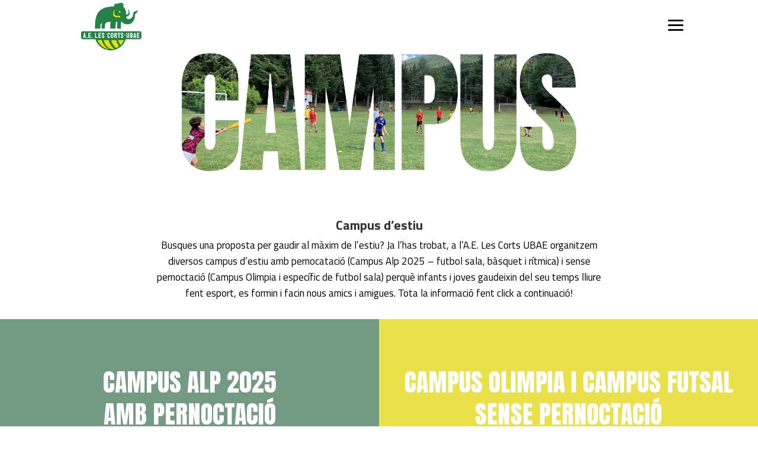

--- FILE ---
content_type: text/css
request_url: https://aelescorts.cat/wp-content/themes/divi_child/style.css?ver=4.27.5
body_size: 2220
content:
/*
Theme Name:   Divi Child
Description:  Divi Child Theme
Author:       Punt Zero
Author URL:   https://www.puntzero.cat
Template:     Divi
Version:      1.0
License:      GNU General Public License v2 or later
License URI:  http://www.gnu.org/licenses/gpl-2.0.html
Text Domain:  divi_child
*/

/* HEADER FULLSCREEN */
#logo {
  max-height: 100%;
}
.et_pb_svg_logo #logo {
  height: 100%;
}
#main-header {
  box-shadow: none;
  background:transparent !important;
}
.home #main-header {
  background:#f5f8f2 !important;
}
#main-header.et-fixed-header {
  background:white !important;
}
.mobile_menu_bar:before {
  font-size: 42px !important;
}
.mobile_menu_bar:before, .mobile_menu_bar:after, #top-menu li.current-menu-ancestor>a, #top-menu li.current-menu-item>a {
  color: black !important;
}
.page-id-127 .mobile_menu_bar:before,
.page-id-127 .mobile_menu_bar:after,
.page-id-127 #top-menu li.current-menu-ancestor>a,
.page-id-127 #top-menu li.current-menu-item>a,
.page-id-123 .mobile_menu_bar:before,
.page-id-123 .mobile_menu_bar:after,
.page-id-123 #top-menu li.current-menu-ancestor>a,
.page-id-123 #top-menu li.current-menu-item>a,
.page-id-109 .mobile_menu_bar:before,
.page-id-109 .mobile_menu_bar:after,
.page-id-109 #top-menu li.current-menu-ancestor>a,
.page-id-109 #top-menu li.current-menu-item>a,
.page-id-93 .mobile_menu_bar:before,
.page-id-93 .mobile_menu_bar:after,
.page-id-93 #top-menu li.current-menu-ancestor>a,
.page-id-93 #top-menu li.current-menu-item>a {
  color: white !important;
}
.et_pb_fullscreen_nav_container ul#mobile_menu_slide li a {
  font-family: "Anton" !important;
  text-transform: uppercase;
  font-size: 48px;
}
/* FOOTER */
.footer-menu-child .et_pb_text_inner,
.footer-menu-parent .et_pb_text_inner {
  display: flex;
  flex-wrap: wrap;
  gap:45px;
}
.footer-menu-child ul {
  padding:0;
  list-style: none;
}
.et_slide_in_menu_container .et_mobile_menu>.menu-item-has-children>a {
  font-weight: normal;
}
.et_header_style_fullscreen .et_slide_menu_top ul.et-social-icons li {
  background:#42804d;
  padding: 6px 12px;
  border-radius: 5px;
}
.et_slide_menu_top {
  background: none;
}
.et_header_style_fullscreen .et_slide_menu_top .et-search-form {
  width:170px !important;
}
.et_pb_sidebar_0_tb_header {
  padding:0 !important;
  border:none;
}
.wpml-ls-legacy-dropdown {
  width: 4em;
}
.wpml-ls-legacy-dropdown a {
  border:none;
  font-weight: 700;
}
.noticies article.et_pb_post_extra {
  border:none !important;
}
/* Futbol Sala icon */
.noticies-page .el-dbe-post-categories a[data-term-id="12"]{  
}
/* [campus_galeria] */
.campus-slider {
  display: flex;
  flex-wrap: wrap;
}
.campus-slider .slider-item {
  flex:1;
  height: 250px;
}
.campus-slider .slider-item .image-wrapper {
  height: 100%;
  background-size: cover;
  background-position: center;
}
.campus-partners .slider-item .image-wrapper {
  height: 100%;
  background-size: contain;
  background-repeat: no-repeat;
}
.campus-partners .slider-item {
  padding:4%;
}
/* [campus_torns] */
.flex {
  display: flex;
  flex-wrap: wrap;
}
.flex-item {
  flex:1;
}
.torn-item p {
  padding:0 !important;
}
/* [campus_convidat] */
.taxonomy-items {
  /* gap:50px; */
  justify-content: center;
}
.taxonomy-item {
  flex-basis:20%;
  text-align: center;
  justify-self: center;
  margin-bottom: 30px;
}
.taxonomy-item h4 {
  font-family: "Titillium Web", Helvetica, Arial, Lucida, sans-serif;
  font-weight: 700;
  margin: 15px 0 5px;
  color: black;
}
.taxonomy-item p,
.taxonomy-item img {
  width:150px;
  margin:0 auto;
}
.taxonomy-item p {
  line-height: 1.2em;
  font-style: italic;
  color: #739B84;
}
.image-taxonomy {
  width: 150px;
  height:150px;
  overflow: hidden;
  border-radius: 100%;
  margin: 0 auto;
  box-shadow: 0px 2px 10px rgba(0,0,0,.2);
}
.inscripcio-item,
.preus-item,
.programa-item,
.instalacions-item,
.servei-item {
  padding:10px 0;
  border-bottom: 1px dashed #739B84;
}
.inscripcio-item:last-of-type,
.preus-item:last-of-type,
.programa-item:last-of-type,
.instalacions-item:last-of-type,
.servei-item:last-of-type {
  border-bottom: none;
}
.campus-olimpia-preus .preus-item,
.programa-item {
  border-bottom: 1px dashed white;
  color:white;text-align: center;
  justify-content: center;
  font-size: 20px;
}
.programa-item .programa-hora {
  font-weight: 700;
  margin-right: 10px;
  padding:0;
}
.campus-preus {
  display: flex;
  flex-direction: column;
  gap:70px;
}
.preus-item {
  text-align: center;
  flex:1;
}
.preus-item .preu {
  font-size: 50px;
  padding-bottom: 10px;
  font-weight: 700;
  color:#739B84;
}
.preus-item .preu::after {
  content:"€";
  display: inline-flex;
  margin-left: 5px;
  font-size: 32px;
}
.campus-olimpia-preus .preus-item .preu {
  color: white;
}
.preus-item .preu-text {
  font-weight: 600;
  font-size: 20px;
}
/* ANIMATIOM TYPING TEXT */
.animatex-text {
  font-size:250px;
  min-width: 280px;
}
.animatex-text span {
  position: relative;
}
.animatex-text span::before {
  content:"Mamuts";
  color: #42804D;
  animation: words 20s infinite;
  -webkit-animation: words 20s infinite;
}
.animatex-text span::after {
  content:"";
  position: absolute;
  width: calc(100% + 8px);
  height: 100%;
  background-color:#f5f8f2;
  border-left: 2px solid #42804D;
  right:-8px;
  height:65%;
  animation: cursor .8s infinite, typing 20s steps(14) infinite;
  -webkit-animation: cursor .8s infinite, typing 20s steps(14) infinite;
}
@keyframes cursor {
    to {
      border-left: 2px solid white;
    }
}
@keyframes words {
    0%,20% {
      content:"Mamuts";
    }
    21%,40% {
      content:"Ritmica";
    }
    41%,60% {
      content:"Futsal";
    }
    61%,80% {
      content:"Basquet";
    }
    81%,100% {
      content:"Esport";
    }
}
@keyframes typing {
    10%,15%,30%,35%,50%,55%,70%,75%,90%,95% {
      width:0;
    }
    5%,20%,25%,40%,45%,60%,65%,80%,85% {
      width:calc(100% + 8px);
    }
}
.entrada-category a {
  pointer-events: none;  
}
/* SOCIAL MEDIA FEED */
.flickr-album .mks_flickr_widget{
  width: 100% !important;  
}
.ctf-feed-1 {
  max-height: 500px;
  overflow-y: scroll;
}
.ctf-tweets {
  padding:10px;
}
.noticies article.et_pb_post_extra .post-categories a{
  border: none !important;  
}
.slide-stuff .slick-slide img {
  max-height: 450px;
  width: auto;
  margin:0 auto;
}
.slick-prev:before, .slick-next:before {
  color:#42804D !important;
  font-size: 40px !important;
}
.slick-prev {
  left:40px !important;
}
.slick-next {
  right:40px !important;
}
.slick-dots {
  bottom: -60px !important;
}
.serveis-wrapper .servei {
  display: flex;
  flex-wrap: wrap;
  gap:20px;
  border-bottom:1px dashed #739B84;
  padding: 10px 0;
}
.serveis-wrapper .servei-titol {
  font-weight: 700;
  flex-basis: 8%;
}
.serveis-wrapper .servei-body {
  flex-basis: 90%;
}
.torn {
  display: flex;
  flex-wrap: wrap;
  gap:20px;
  border-bottom: 1px dashed;
  font-size: 18px;
  padding: 10px 0;
  justify-content: center;
}
.torn:last-of-type {
  border-bottom: none;
}
.torn .torn-numero {
  font-weight: 700;
}
/* CAMPUS OLIMPIA FUTBOL SALA */
.postid-23948 .hide-content {
  display: none;    
}
@media screen and (max-width: 767px) {
    .campus-slider .slider-item,
    .taxonomy-item {
      flex-basis: 100%;  
    }
    .campus-slider .slider-item {
      background-position: center;
    }
    .et_header_style_fullscreen #mobile_menu_slide .menu-item-has-children {
      margin-right: 0 !important;
    }
    .et_pb_fullscreen_nav_container ul#mobile_menu_slide li a {
      font-size: 34px !important;
      line-height: 12px !important;
    }
    .et_header_style_fullscreen .et_slide_in_menu_container span.et_mobile_menu_arrow {
      padding-right: 0 !important;
    }
}
@media screen and (min-width: 800px) {
  .section-buttons .et_pb_row {
    display: flex;
  }  
}